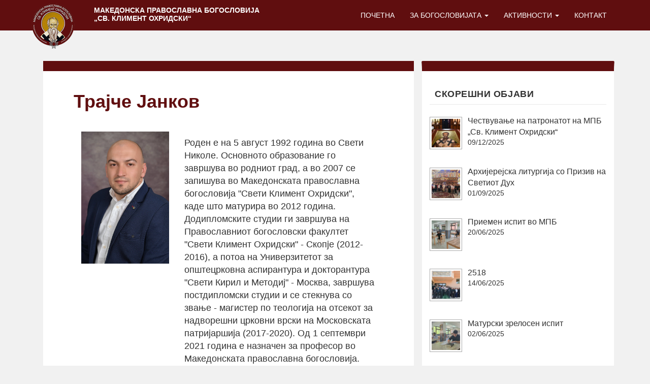

--- FILE ---
content_type: text/html; charset=UTF-8
request_url: https://mpb.mk/profesori/trajche-jankov/
body_size: 28640
content:
<!DOCTYPE html>
<html lang="mk-MK">
<head>
	<meta charset="UTF-8">
	<meta name="viewport" content="width=device-width, initial-scale=1.0">
	<meta http-equiv="X-UA-Compatible" content="IE=edge">

	<title>Трајче Јанков | Македонска православна богословија „Св. Климент Охридски“</title>

	<link rel="profile" href="http://gmpg.org/xfn/11">
	<link rel="pingback" href="https://mpb.mk/xmlrpc.php">
	<link rel="icon" href="/favicon.ico" type="image/x-icon" />

	<link rel='dns-prefetch' href='//s.w.org' />
<link rel="alternate" type="application/rss+xml" title="Македонска православна богословија „Св. Климент Охридски“ &raquo; Фид" href="https://mpb.mk/feed/" />
<link rel="alternate" type="application/rss+xml" title="Македонска православна богословија „Св. Климент Охридски“ &raquo; фидови за коментари" href="https://mpb.mk/comments/feed/" />
<!-- This site uses the Google Analytics by MonsterInsights plugin v7.0.3 - Using Analytics tracking - https://www.monsterinsights.com/ -->
<script type="text/javascript" data-cfasync="false">
	var mi_track_user = true;
	var disableStr = 'ga-disable-UA-385478-40';

	/* Function to detect opted out users */
	function __gaTrackerIsOptedOut() {
		return document.cookie.indexOf(disableStr + '=true') > -1;
	}

	/* Disable tracking if the opt-out cookie exists. */
	if ( __gaTrackerIsOptedOut() ) {
		window[disableStr] = true;
	}

	/* Opt-out function */
	function __gaTrackerOptout() {
	  document.cookie = disableStr + '=true; expires=Thu, 31 Dec 2099 23:59:59 UTC; path=/';
	  window[disableStr] = true;
	}
	
	if ( mi_track_user ) {
		(function(i,s,o,g,r,a,m){i['GoogleAnalyticsObject']=r;i[r]=i[r]||function(){
			(i[r].q=i[r].q||[]).push(arguments)},i[r].l=1*new Date();a=s.createElement(o),
			m=s.getElementsByTagName(o)[0];a.async=1;a.src=g;m.parentNode.insertBefore(a,m)
		})(window,document,'script','//www.google-analytics.com/analytics.js','__gaTracker');

		__gaTracker('create', 'UA-385478-40', 'auto');
		__gaTracker('set', 'forceSSL', true);
		__gaTracker('require', 'displayfeatures');
		__gaTracker('require', 'linkid', 'linkid.js');
		__gaTracker('send','pageview');
	} else {
		console.log( "" );
		(function() {
			/* https://developers.google.com/analytics/devguides/collection/analyticsjs/ */
			var noopfn = function() {
				return null;
			};
			var noopnullfn = function() {
				return null;
			};
			var Tracker = function() {
				return null;
			};
			var p = Tracker.prototype;
			p.get = noopfn;
			p.set = noopfn;
			p.send = noopfn;
			var __gaTracker = function() {
				var len = arguments.length;
				if ( len === 0 ) {
					return;
				}
				var f = arguments[len-1];
				if ( typeof f !== 'object' || f === null || typeof f.hitCallback !== 'function' ) {
					console.log( 'Not running function __gaTracker(' + arguments[0] + " ....) because you\'re not being tracked. ");
					return;
				}
				try {
					f.hitCallback();
				} catch (ex) {

				}
			};
			__gaTracker.create = function() {
				return new Tracker();
			};
			__gaTracker.getByName = noopnullfn;
			__gaTracker.getAll = function() {
				return [];
			};
			__gaTracker.remove = noopfn;
			window['__gaTracker'] = __gaTracker;
		})();
		}
</script>
<!-- / Google Analytics by MonsterInsights -->
		<script type="text/javascript">
			window._wpemojiSettings = {"baseUrl":"https:\/\/s.w.org\/images\/core\/emoji\/2.3\/72x72\/","ext":".png","svgUrl":"https:\/\/s.w.org\/images\/core\/emoji\/2.3\/svg\/","svgExt":".svg","source":{"concatemoji":"https:\/\/mpb.mk\/wp-includes\/js\/wp-emoji-release.min.js?ver=4.8.25"}};
			!function(t,a,e){var r,i,n,o=a.createElement("canvas"),l=o.getContext&&o.getContext("2d");function c(t){var e=a.createElement("script");e.src=t,e.defer=e.type="text/javascript",a.getElementsByTagName("head")[0].appendChild(e)}for(n=Array("flag","emoji4"),e.supports={everything:!0,everythingExceptFlag:!0},i=0;i<n.length;i++)e.supports[n[i]]=function(t){var e,a=String.fromCharCode;if(!l||!l.fillText)return!1;switch(l.clearRect(0,0,o.width,o.height),l.textBaseline="top",l.font="600 32px Arial",t){case"flag":return(l.fillText(a(55356,56826,55356,56819),0,0),e=o.toDataURL(),l.clearRect(0,0,o.width,o.height),l.fillText(a(55356,56826,8203,55356,56819),0,0),e===o.toDataURL())?!1:(l.clearRect(0,0,o.width,o.height),l.fillText(a(55356,57332,56128,56423,56128,56418,56128,56421,56128,56430,56128,56423,56128,56447),0,0),e=o.toDataURL(),l.clearRect(0,0,o.width,o.height),l.fillText(a(55356,57332,8203,56128,56423,8203,56128,56418,8203,56128,56421,8203,56128,56430,8203,56128,56423,8203,56128,56447),0,0),e!==o.toDataURL());case"emoji4":return l.fillText(a(55358,56794,8205,9794,65039),0,0),e=o.toDataURL(),l.clearRect(0,0,o.width,o.height),l.fillText(a(55358,56794,8203,9794,65039),0,0),e!==o.toDataURL()}return!1}(n[i]),e.supports.everything=e.supports.everything&&e.supports[n[i]],"flag"!==n[i]&&(e.supports.everythingExceptFlag=e.supports.everythingExceptFlag&&e.supports[n[i]]);e.supports.everythingExceptFlag=e.supports.everythingExceptFlag&&!e.supports.flag,e.DOMReady=!1,e.readyCallback=function(){e.DOMReady=!0},e.supports.everything||(r=function(){e.readyCallback()},a.addEventListener?(a.addEventListener("DOMContentLoaded",r,!1),t.addEventListener("load",r,!1)):(t.attachEvent("onload",r),a.attachEvent("onreadystatechange",function(){"complete"===a.readyState&&e.readyCallback()})),(r=e.source||{}).concatemoji?c(r.concatemoji):r.wpemoji&&r.twemoji&&(c(r.twemoji),c(r.wpemoji)))}(window,document,window._wpemojiSettings);
		</script>
		<style type="text/css">
img.wp-smiley,
img.emoji {
	display: inline !important;
	border: none !important;
	box-shadow: none !important;
	height: 1em !important;
	width: 1em !important;
	margin: 0 .07em !important;
	vertical-align: -0.1em !important;
	background: none !important;
	padding: 0 !important;
}
</style>
<link rel='stylesheet' id='contact-form-7-css'  href='https://mpb.mk/wp-content/plugins/contact-form-7/includes/css/styles.css?ver=4.9.2' type='text/css' media='all' />
<link rel='stylesheet' id='es-widget-css-css'  href='https://mpb.mk/wp-content/plugins/email-subscribers/widget/es-widget.css?ver=4.8.25' type='text/css' media='all' />
<link rel='stylesheet' id='wpusb-style-css'  href='https://mpb.mk/wp-content/plugins/wpupper-share-buttons/assets/stylesheets/style.css?ver=1517951141' type='text/css' media='all' />
<link rel='stylesheet' id='_tk-bootstrap-wp-css'  href='https://mpb.mk/wp-content/themes/bogoslovija/includes/css/bootstrap-wp.css?ver=4.8.25' type='text/css' media='all' />
<link rel='stylesheet' id='_tk-bootstrap-css'  href='https://mpb.mk/wp-content/themes/bogoslovija/includes/resources/bootstrap/css/bootstrap.min.css?ver=4.8.25' type='text/css' media='all' />
<link rel='stylesheet' id='_tk-font-awesome-css'  href='https://mpb.mk/wp-content/themes/bogoslovija/includes/css/font-awesome.min.css?ver=4.1.0' type='text/css' media='all' />
<link rel='stylesheet' id='_tk-owl-css'  href='https://mpb.mk/wp-content/themes/bogoslovija/includes/css/owl.carousel.min.css?ver=4.1.0' type='text/css' media='all' />
<link rel='stylesheet' id='_tk-style-css'  href='https://mpb.mk/wp-content/themes/bogoslovija/style.css?ver=4.8.25' type='text/css' media='all' />
<link rel='stylesheet' id='recent-posts-widget-with-thumbnails-public-style-css'  href='https://mpb.mk/wp-content/plugins/recent-posts-widget-with-thumbnails/public.css?ver=5.2.2' type='text/css' media='all' />
<script type='text/javascript'>
/* <![CDATA[ */
var monsterinsights_frontend = {"js_events_tracking":"true","is_debug_mode":"false","download_extensions":"doc,exe,js,pdf,ppt,tgz,zip,xls","inbound_paths":"","home_url":"https:\/\/mpb.mk","track_download_as":"event","internal_label":"int","hash_tracking":"false"};
/* ]]> */
</script>
<script type='text/javascript' src='https://mpb.mk/wp-content/plugins/google-analytics-for-wordpress/assets/js/frontend.min.js?ver=7.0.3'></script>
<script type='text/javascript' src='https://mpb.mk/wp-includes/js/jquery/jquery.js?ver=1.12.4'></script>
<script type='text/javascript' src='https://mpb.mk/wp-includes/js/jquery/jquery-migrate.min.js?ver=1.4.1'></script>
<script type='text/javascript' src='https://mpb.mk/wp-content/themes/bogoslovija/includes/resources/bootstrap/js/bootstrap.min.js?ver=4.8.25'></script>
<script type='text/javascript' src='https://mpb.mk/wp-content/themes/bogoslovija/includes/js/bootstrap-wp.js?ver=4.8.25'></script>
<link rel='https://api.w.org/' href='https://mpb.mk/wp-json/' />
<link rel="EditURI" type="application/rsd+xml" title="RSD" href="https://mpb.mk/xmlrpc.php?rsd" />
<link rel="wlwmanifest" type="application/wlwmanifest+xml" href="https://mpb.mk/wp-includes/wlwmanifest.xml" /> 
<link rel='prev' title='Протојереј-ставрофор Јован Кумевски' href='https://mpb.mk/profesori/protojerej-stavrofor-jovan-kumevski/' />
<link rel='next' title='Стефан Цветановски' href='https://mpb.mk/profesori/stefan-tsvetanovski/' />
<meta name="generator" content="WordPress 4.8.25" />
<link rel="canonical" href="https://mpb.mk/profesori/trajche-jankov/" />
<link rel='shortlink' href='https://mpb.mk/?p=1868' />
<link rel="alternate" type="application/json+oembed" href="https://mpb.mk/wp-json/oembed/1.0/embed?url=https%3A%2F%2Fmpb.mk%2Fprofesori%2Ftrajche-jankov%2F" />
<link rel="alternate" type="text/xml+oembed" href="https://mpb.mk/wp-json/oembed/1.0/embed?url=https%3A%2F%2Fmpb.mk%2Fprofesori%2Ftrajche-jankov%2F&#038;format=xml" />
	<style type="text/css">
			.site-title,
		.site-description {
			position: absolute;
			clip: rect(1px, 1px, 1px, 1px);
		}
		</style>
	</head>

<body class="profesori-template-default single single-profesori postid-1868 group-blog">
	
<nav class="site-navigation">
	<div class="container-wide">
		<div class="row">
			<div class="site-navigation-inner col-sm-12">
				<div class="navbar navbar-default">
					<div class="navbar-header">
						<!-- .navbar-toggle is used as the toggle for collapsed navbar content -->
						<button type="button" class="navbar-toggle" data-toggle="collapse" data-target="#navbar-collapse">
							<span class="sr-only">Toggle navigation </span>
							<span class="icon-bar"></span>
							<span class="icon-bar"></span>
							<span class="icon-bar"></span>
						</button>
					</div>

					<div class="container" style="padding: 0;">

						<!-- Logo -->
						<a class="navbar-brand" href="https://mpb.mk/" title="Македонска православна богословија „Св. Климент Охридски“" rel="home">
							
															<img src="/wp-content/themes/bogoslovija/includes/img/logo.png" class="logo-vnatresna">
														
						</a>
						<span id="title-words">
							<a href="/">Македонска православна богословија<br />
							„Св. Климент Охридски“</a>
						</span>

						<!-- The WordPress Menu goes here -->
						<nav id="navbar-collapse" class="collapse navbar-collapse"><ul id="main-menu" class="nav navbar-nav"><li id="menu-item-66" class="menu-item menu-item-type-custom menu-item-object-custom menu-item-66"><a title="Почетна" href="/">Почетна</a></li>
<li id="menu-item-69" class="menu-item menu-item-type-custom menu-item-object-custom menu-item-has-children menu-item-69 dropdown"><a title="За богословијата" href="#" data-toggle="dropdown" class="dropdown-toggle" aria-haspopup="true">За богословијата <span class="caret"></span></a>
<ul role="menu" class=" dropdown-menu">
	<li id="menu-item-137" class="menu-item menu-item-type-post_type menu-item-object-page menu-item-137"><a title="Историјат" href="https://mpb.mk/za-bogoslovijata/">Историјат</a></li>
	<li id="menu-item-164" class="menu-item menu-item-type-post_type menu-item-object-page menu-item-164"><a title="Ректор" href="https://mpb.mk/rektor/">Ректор</a></li>
	<li id="menu-item-184" class="menu-item menu-item-type-custom menu-item-object-custom menu-item-184"><a title="Наставен кадар" href="/profesori">Наставен кадар</a></li>
	<li id="menu-item-193" class="menu-item menu-item-type-post_type menu-item-object-page menu-item-193"><a title="Училишна програма" href="https://mpb.mk/ucilisna-programa/">Училишна програма</a></li>
	<li id="menu-item-197" class="menu-item menu-item-type-taxonomy menu-item-object-category menu-item-197"><a title="Соопштенија" href="https://mpb.mk/kategorija/soopshtenija/">Соопштенија</a></li>
	<li id="menu-item-67" class="menu-item menu-item-type-post_type menu-item-object-page menu-item-67"><a title="Библиотеката при МПБ" href="https://mpb.mk/biblioteka/">Библиотеката при МПБ</a></li>
	<li id="menu-item-131" class="menu-item menu-item-type-post_type menu-item-object-page menu-item-131"><a title="Интернат" href="https://mpb.mk/internat/">Интернат</a></li>
	<li id="menu-item-312" class="menu-item menu-item-type-custom menu-item-object-custom menu-item-312"><a title="Музеј" href="#">Музеј</a></li>
</ul>
</li>
<li id="menu-item-194" class="menu-item menu-item-type-taxonomy menu-item-object-category menu-item-has-children menu-item-194 dropdown"><a title="Активности" href="#" data-toggle="dropdown" class="dropdown-toggle" aria-haspopup="true">Активности <span class="caret"></span></a>
<ul role="menu" class=" dropdown-menu">
	<li id="menu-item-195" class="menu-item menu-item-type-taxonomy menu-item-object-category menu-item-195"><a title="Богослужби" href="https://mpb.mk/kategorija/bogosluzbi/">Богослужби</a></li>
	<li id="menu-item-198" class="menu-item menu-item-type-taxonomy menu-item-object-category menu-item-198"><a title="Трибини" href="https://mpb.mk/kategorija/tribini/">Трибини</a></li>
	<li id="menu-item-334" class="menu-item menu-item-type-post_type menu-item-object-page menu-item-334"><a title="Литературна секција" href="https://mpb.mk/literaturna-sektsija/">Литературна секција</a></li>
	<li id="menu-item-315" class="menu-item menu-item-type-post_type menu-item-object-page menu-item-315"><a title="Списание „Млад богослов“" href="https://mpb.mk/spisanie/">Списание „Млад богослов“</a></li>
	<li id="menu-item-317" class="menu-item menu-item-type-taxonomy menu-item-object-category menu-item-317"><a title="Ученички творби" href="https://mpb.mk/kategorija/ucenicki-tvorbi/">Ученички творби</a></li>
	<li id="menu-item-185" class="menu-item menu-item-type-post_type menu-item-object-page menu-item-185"><a title="Хор" href="https://mpb.mk/hor/">Хор</a></li>
	<li id="menu-item-136" class="menu-item menu-item-type-post_type menu-item-object-page menu-item-136"><a title="Поклонички патувања" href="https://mpb.mk/ekskurzii/">Поклонички патувања</a></li>
	<li id="menu-item-163" class="menu-item menu-item-type-post_type menu-item-object-page menu-item-163"><a title="Спортски активности во МПБ" href="https://mpb.mk/sport/">Спортски активности во МПБ</a></li>
</ul>
</li>
<li id="menu-item-68" class="menu-item menu-item-type-post_type menu-item-object-page menu-item-68"><a title="Контакт" href="https://mpb.mk/kontakt/">Контакт</a></li>
</ul></nav>						
        
					</div><!-- .centrirano -->

				</div><!-- .navbar -->
			</div>
		</div>
	</div><!-- .container -->
</nav><!-- .site-navigation -->

<header id="masthead" class="site-header" role="banner">

</header><!-- #masthead -->


<div class="main-content with-bg">
		<div class="container">
		<div class="row internal-page">
						<div id="content" class="main-content-inner col-sm-12 col-md-8">
	
			<div class="standalone">
			<article id="post-1868" class="type-post post-1868 profesori type-profesori status-publish hentry">
				<header>
					<h1 class="page-title">Трајче Јанков</h1>
				</header>

				<div class="row profesor-single entry-content">
					<div class="col-md-4 col-sm-4 col-xs-12">
						<img src="http://mpb.mk/wp-content/uploads/2022/05/280137103_336880631900720_2163700890577777863_n.jpg">
					</div>
					<div class="col-md-8 col-sm-8 col-xs-12">
						<p><p>Роден е на 5 август 1992 година во Свети Николе. Основното образование го завршува во родниот град, а во 2007 се запишува во Македонската православна богословија "Свети Климент Охридски", каде што матурира во 2012 година. Додипломските студии ги завршува на Православниот богословски факултет "Свети Климент Охридски" - Скопје (2012-2016), а потоа на Универзитетот за општецрковна аспирантура и докторантура "Свети Кирил и Методиј" - Москва, завршува постдипломски студии и се стекнува со звање - магистер по теологија на  отсекот за надворешни црковни врски на Московската патријаршија (2017-2020). Од 1 септември 2021 година е назначен за професор во Македонската православна богословија.</p>
</p>
					</div>
				</div>
			
			
		<div class="kadar-others">
			<div class="row">
				<div class="col-md-4 col-sm-4 col-xs-12">
					Други професори
				</div>
				<div class="col-md-8 col-sm-8 col-xs-12">

								    
				    	<a href="https://mpb.mk/profesori/zivomir-josifovski/" rel="bookmark">
							Ѓакон Живомир Јосифоски						</a>
						<br />
					
									    
				    	<a href="https://mpb.mk/profesori/protojerej-stavrofor-jovan-kumevski/" rel="bookmark">
							Протојереј-ставрофор Јован Кумевски						</a>
						<br />
					
									    
				    	<a href="https://mpb.mk/profesori/igor-velichkovski/" rel="bookmark">
							Игор Величковски						</a>
						<br />
					
									</div>
			</div>
		</div>
	</article>
</div>



	</div><!-- close .main-content-inner -->

	<div class="sidebar col-sm-12 col-md-4">

				<div class="sidebar-padder">

						<aside id="recent-posts-widget-with-thumbnails-2" class="widget recent-posts-widget-with-thumbnails"><div id="rpwwt-recent-posts-widget-with-thumbnails-2" class="rpwwt-widget">
	<h3 class="widget-title">Скорешни објави</h3>	<ul>
			<li><a href="https://mpb.mk/2025/12/chestvuvane-na-patronatot-na-mpb-sv-kliment-ohridski-3/"><img width="64" height="64" src="https://mpb.mk/wp-content/uploads/2025/12/1-150x150.jpg" class="attachment-64x64 size-64x64 wp-post-image" alt="" /><span class="rpwwt-post-title">Чествување на патронатот на МПБ „Св. Климент Охридски“</span></a><div class="rpwwt-post-date">09/12/2025</div></li>
			<li><a href="https://mpb.mk/2025/09/arhijerejska-liturgija-so-priziv-na-svetiot-duh/"><img width="64" height="64" src="https://mpb.mk/wp-content/uploads/2025/09/viber_image_2025-08-31_11-06-06-982-150x150.jpg" class="attachment-64x64 size-64x64 wp-post-image" alt="" srcset="https://mpb.mk/wp-content/uploads/2025/09/viber_image_2025-08-31_11-06-06-982-150x150.jpg 150w, https://mpb.mk/wp-content/uploads/2025/09/viber_image_2025-08-31_11-06-06-982-300x298.jpg 300w, https://mpb.mk/wp-content/uploads/2025/09/viber_image_2025-08-31_11-06-06-982-768x763.jpg 768w, https://mpb.mk/wp-content/uploads/2025/09/viber_image_2025-08-31_11-06-06-982-1024x1018.jpg 1024w, https://mpb.mk/wp-content/uploads/2025/09/viber_image_2025-08-31_11-06-06-982.jpg 1600w" sizes="(max-width: 64px) 100vw, 64px" /><span class="rpwwt-post-title">Архијерејска литургија со Призив на Светиот Дух</span></a><div class="rpwwt-post-date">01/09/2025</div></li>
			<li><a href="https://mpb.mk/2025/06/priemen-ispit-vo-mpb-8/"><img width="64" height="64" src="https://mpb.mk/wp-content/uploads/2025/06/1-1-150x150.jpg" class="attachment-64x64 size-64x64 wp-post-image" alt="" /><span class="rpwwt-post-title">Приемен испит во МПБ</span></a><div class="rpwwt-post-date">20/06/2025</div></li>
			<li><a href="https://mpb.mk/2025/06/2518/"><img width="64" height="64" src="https://mpb.mk/wp-content/uploads/2025/06/SPE_3995-150x150.jpg" class="attachment-64x64 size-64x64 wp-post-image" alt="" /><span class="rpwwt-post-title">2518</span></a><div class="rpwwt-post-date">14/06/2025</div></li>
			<li><a href="https://mpb.mk/2025/06/maturski-zrelosen-ispit-4/"><img width="64" height="64" src="https://mpb.mk/wp-content/uploads/2025/06/4-150x150.jpg" class="attachment-64x64 size-64x64 wp-post-image" alt="" /><span class="rpwwt-post-title">Матурски зрелосен испит</span></a><div class="rpwwt-post-date">02/06/2025</div></li>
		</ul>
</div><!-- .rpwwt-widget -->
</aside><aside id="search-2" class="widget widget_search"><form role="search" method="get" class="search-form" action="https://mpb.mk/">
	<label>
		<input type="search" class="search-field" placeholder="Внесете збор за пребарување &hellip;" value="" name="s" title="Пребарување за:">
	</label>
	<input type="submit" class="search-submit" value="Најди">
</form>
</aside><aside id="custom_html-2" class="widget_text widget widget_custom_html"><div class="textwidget custom-html-widget"><a href="http://mpb.mk/files/bogoslov-2.pdf"><img src="http://mpb.mk/wp-content/uploads/2018/05/mb2-thumb.jpg"></a></div></aside>
		</div><!-- close .sidebar-padder -->
			</div><!-- close .*-inner (main-content or sidebar, depending if sidebar is used) -->
		</div><!-- close .row -->
	</div><!-- close .container -->
</div><!-- close .main-content -->

<footer id="colophon" class="site-footer" role="contentinfo">
	<div class="container">
		<div class="row">
			<div class="site-footer-inner col-sm-3">
				<h1>Македонска православна богословија</h1>
			</div>

			<div class="site-footer-inner col-sm-3 sitemap contact-info">

				<i class="fa fa-phone" aria-hidden="true"></i> +389 2 279 1086<br />
				<i class="fa fa-envelope-o" aria-hidden="true"></i> bogoslovijampb@gmail.com<br />
				<i class="fa fa-globe" aria-hidden="true"></i> www.mpb.mk<br />
				<i class="fa fa-map-marker" aria-hidden="true"></i> ул: „Јустинијан Први“ бб <br />Драчево, Скопје				

			</div>

			<div class="site-footer-inner col-sm-2 sitemap">

				<a href="/">ПОЧЕТНА</a><br />
				<a href="/za-bogoslovijata/">БОГОСЛОВИЈА</a><br />
				<a href="/rektor/">РЕКТОР</a><br />
				<a href="/profesori/">НАСТАВЕН КАДАР</a><br />
				<a href="/ucilisna-programa/">ПРОГРАМА</a>

			</div>
			<div class="site-footer-inner col-sm-2 sitemap">

				<a href="/kategorija/nastani/">НАСТАНИ</a><br />
				<a href="/kategorija/bogosluzbi/">БОГОСЛУЖБИ</a><br />
				<a href="/kategorija/tribini/">ТРИБИНИ</a><br />
				<a href="/sport/">СПОРТ</a><br />
				<a href="/kategorija/ucenicki-tvorbi/">УЧЕНИЦИ</a>

			</div>
			<div class="site-footer-inner col-sm-2 contact-info">

				<a href="https://www.facebook.com/bogoslovija"><i class="fa fa-facebook" aria-hidden="true"></i></a>		

			</div>
		</div>
	</div><!-- close .container -->
</footer><!-- close #colophon -->

<script type='text/javascript'>
/* <![CDATA[ */
var wpcf7 = {"apiSettings":{"root":"https:\/\/mpb.mk\/wp-json\/contact-form-7\/v1","namespace":"contact-form-7\/v1"},"recaptcha":{"messages":{"empty":"Please verify that you are not a robot."}}};
/* ]]> */
</script>
<script type='text/javascript' src='https://mpb.mk/wp-content/plugins/contact-form-7/includes/js/scripts.js?ver=4.9.2'></script>
<script type='text/javascript'>
/* <![CDATA[ */
var es_widget_notices = {"es_email_notice":"\u0412\u0435 \u043c\u043e\u043b\u0438\u043c\u0435 \u0432\u043d\u0435\u0441\u0435\u0442\u0435 e-mail \u0430\u0434\u0440\u0435\u0441\u0430.","es_incorrect_email":"\u0412\u0435 \u043c\u043e\u043b\u0438\u043c\u0435 \u0432\u043d\u0435\u0441\u0435\u0442\u0435 \u0442\u043e\u0447\u043d\u0430 e-mail \u0430\u0434\u0440\u0435\u0441\u0430.","es_load_more":"\u0441\u0435 \u0432\u0447\u0438\u0442\u0443\u0432\u0430...","es_ajax_error":"Cannot create XMLHTTP instance","es_success_message":"Successfully Subscribed.","es_success_notice":"Your subscription was successful! Within a few minutes, kindly check the mail in your mailbox and confirm your subscription. If you can't see the mail in your mailbox, please check your spam folder.","es_email_exists":"Email Address already exists!","es_error":"Oops.. Unexpected error occurred.","es_invalid_email":"Invalid email address","es_try_later":"Please try after some time","es_problem_request":"There was a problem with the request"};
/* ]]> */
</script>
<script type='text/javascript' src='https://mpb.mk/wp-content/plugins/email-subscribers/widget/es-widget.js?ver=4.8.25'></script>
<script type='text/javascript'>
/* <![CDATA[ */
var es_widget_page_notices = {"es_email_notice":"\u0412\u0435 \u043c\u043e\u043b\u0438\u043c\u0435 \u0432\u043d\u0435\u0441\u0435\u0442\u0435 e-mail \u0430\u0434\u0440\u0435\u0441\u0430.","es_incorrect_email":"\u0412\u0435 \u043c\u043e\u043b\u0438\u043c\u0435 \u0432\u043d\u0435\u0441\u0435\u0442\u0435 \u0442\u043e\u0447\u043d\u0430 e-mail \u0430\u0434\u0440\u0435\u0441\u0430.","es_load_more":"\u0441\u0435 \u0432\u0447\u0438\u0442\u0443\u0432\u0430...","es_ajax_error":"Cannot create XMLHTTP instance","es_success_message":"\u0423\u0441\u043f\u0435\u0448\u043d\u0430 \u0440\u0435\u0433\u0438\u0441\u0442\u0440\u0430\u0446\u0438\u0458\u0430!","es_success_notice":"\u0423\u0441\u043f\u0435\u0448\u043d\u043e \u0441\u0435 \u0440\u0435\u0433\u0438\u0441\u0442\u0440\u0438\u0440\u0430\u0432\u0442\u0435 \u0437\u0430 \u0434\u043e\u0431\u0438\u0432\u0430\u045a\u0435 \u0438\u0437\u0432\u0435\u0441\u0442\u0443\u0432\u0430\u045a\u0430. \u0417\u0430 \u043d\u0435\u043a\u043e\u043b\u043a\u0443 \u043c\u0438\u043d\u0443\u0442\u0438 \u043f\u0440\u043e\u0432\u0435\u0440\u0435\u0442\u0435 \u0433\u043e \u0412\u0430\u0448\u0435\u0442\u043e \u043f\u043e\u0448\u0442\u0435\u043d\u0441\u043a\u043e \u0441\u0430\u043d\u0434\u0430\u0447\u0435 \u0438 \u043f\u043e\u0442\u0432\u0440\u0434\u0435\u0442\u0435 \u0458\u0430 \u0412\u0430\u0448\u0430\u0442\u0430 \u0440\u0435\u0433\u0438\u0441\u0442\u0440\u0430\u0446\u0438\u0458\u0430. \u0414\u043e\u043a\u043e\u043b\u043a\u0443 \u043d\u0435 \u043c\u043e\u0436\u0435 \u0434\u0430 \u0433\u043e \u043b\u043e\u0446\u0438\u0440\u0430\u0442\u0435 \u043c\u0435\u0458\u043b\u043e\u0442, \u043f\u0440\u043e\u0432\u0435\u0440\u0435\u0442\u0435 \u0433\u043e spam \u0444\u043e\u043b\u0434\u0435\u0440\u043e\u0442. ","es_email_exists":"Email Address already exists!","es_error":"Oops.. Unexpected error occurred.","es_invalid_email":"Invalid email address","es_try_later":"Please try after some time","es_problem_request":"There was a problem with the request"};
/* ]]> */
</script>
<script type='text/javascript' src='https://mpb.mk/wp-content/plugins/email-subscribers/widget/es-widget-page.js?ver=4.8.25'></script>
<script type='text/javascript'>
/* <![CDATA[ */
var WPUSBVars = {"ajaxUrl":"https:\/\/mpb.mk\/wp-admin\/admin-ajax.php","context":"","minCount":"0"};
/* ]]> */
</script>
<script type='text/javascript' src='https://mpb.mk/wp-content/plugins/wpupper-share-buttons/assets/javascripts/front/built.js?ver=3.36.3'></script>
<script type='text/javascript' src='https://mpb.mk/wp-content/themes/bogoslovija/includes/js/skip-link-focus-fix.js?ver=20130115'></script>
<script type='text/javascript' src='https://mpb.mk/wp-content/themes/bogoslovija/includes/js/owl.carousel.js?ver=20171218'></script>
<script type='text/javascript' src='https://mpb.mk/wp-content/themes/bogoslovija/includes/js/app.js?ver=20171218'></script>
<script type='text/javascript' src='https://mpb.mk/wp-includes/js/wp-embed.min.js?ver=4.8.25'></script>

</body>
</html>


--- FILE ---
content_type: text/css
request_url: https://mpb.mk/wp-content/themes/bogoslovija/style.css?ver=4.8.25
body_size: 19358
content:
/*
Theme Name: bogoslovij
Author: Milan Jakovcevski
Author URI: http://mj.mk
Description: Modern custom-made WP theme built with love for the Macedonian Orthodox Seminary. 
Version: 1.0.0
License: GNU General Public License v3.0 /
License URI: http://www.gnu.org/licenses/gpl-3.0.html
Tags: light, two-columns, right-sidebar, responsive-layout, custom-background, featured-images, flexible-header, translation-ready

This theme, like WordPress, is licensed under the GPL.
Use it to make something cool, have fun, and share what you've learned with others.

This theme is the most seamless and minimalistic integration of Twitter Bootstrap Framework into
the _s starter theme from Automattic, the guys behind WordPress.

_s (or Underscores) http://underscores.me/, (C) 2012-2013 Automattic, Inc. Twitter Bootstrap

Credits:

1. Bootstrap

 * Bootstrap v3.3.6 (http://getbootstrap.com)
 * Copyright 2011-2015 Twitter, Inc.
 * Licensed under MIT (https://github.com/twbs/bootstrap/blob/master/LICENSE)

 * Generated using the Bootstrap Customizer (http://getbootstrap.com/customize/?id=f58353a31151a8c05d7c)
 * Config saved to config.json and https://gist.github.com/f58353a31151a8c05d7c

2. wp_bootstrap_navwalker

* Class Name: wp_bootstrap_navwalker
* GitHub URI: https://github.com/twittem/wp-bootstrap-navwalker

3. Glyphicons

 * http://getbootstrap.com/components/

*/

html {
	margin-top: 0px!important;
}

/* This is a small security for too long strings titles */
body {
	font-family: 'Roboto', sans-serif;
	font-size: 14px;
	font-size: normal;
	word-wrap: break-word;
	text-overflow: ellipsis;
	font-smooth: always;
	-webkit-font-smoothing: antialiased;
	-moz-font-smoothing: antialiased;
	background-color: #f1f1f1;
}

/* Fix for horizontal scroll in Bootstrap 3 */

.row {
	margin-left: 0;
	margin-right: 0;
}

.centrirano {
	margin: 0 auto;
	width: 60%;
}

.container-fluid {
	padding-right: 0px;
    padding-left: 0px;
}

/* Alignment */
.alignleft {
	display: inline;
	float: left;
	margin-right: 1.5em;
}
.alignright {
	display: inline;
	float: right;
	margin-left: 1.5em;
}
.aligncenter {
	clear: both;
	display: block;
	margin: 0 auto;
}

::selection { background: rgba(190, 158, 33, 0.5); }
::-moz-selection { background: rgba(190, 158, 33, 0.5); }

::-webkit-input-placeholder { /* Chrome/Opera/Safari */
  font-weight: 400;
  font-size: 13px;
}
::-moz-placeholder { /* Firefox 19+ */
  font-weight: 400;
  font-size: 13px;
}
:-ms-input-placeholder { /* IE 10+ */
  font-weight: 400;
  font-size: 13px;
}
:-moz-placeholder { /* Firefox 18- */
  font-weight: 400;
  font-size: 13px;
}


a {
	text-decoration: none;
	-moz-transition: all linear .1s;
	-webkit-transition: all linear .1s;
	-o-transition: all linear .1s;
	transition: all linear .1s;
}

a:hover {
	text-decoration: none;
}


/* Images and wp-captions should always fit and be responsive */
img {
	display: inline-block;
	height: auto;
	max-width: 100%;
}
img[class*="wp-image-"] {
	margin-top: 10px;
	margin-bottom: 10px;
}
.wp-caption {
	border: 1px solid #ccc;
	margin-bottom: 10px;
	max-width: 100%;
	border-radius: 4px;
	padding: 0 10px;
}
.wp-caption.aligncenter {
	margin-bottom: 10px;
}
.wp-caption img[class*="wp-image-"] {
	display: block;
}
.wp-caption .wp-caption-text {
	text-align: center;
	margin-top: 10px;
}

/* WP Gallery */
.gallery {
	margin-bottom: 1.5em;
}
.gallery a img {
	border: none;
	height: auto;
	max-width: 90%;
}
.gallery dd {
	margin: 0;
}
.gallery-caption {
	display: block;
}

/* Make sure embeds and iframes fit their containers */
embed,
iframe,
object {
	max-width: 100%;
}


/* Text meant only for screen readers */
.screen-reader-text {
	clip: rect(1px, 1px, 1px, 1px);
	position: absolute !important;
}
.screen-reader-text:hover,
.screen-reader-text:active,
.screen-reader-text:focus {
	background-color: #f1f1f1;
	border-radius: 3px;
	box-shadow: 0 0 2px 2px rgba(0, 0, 0, 0.6);
	clip: auto !important;
	color: #21759b;
	display: block;
	font-size: 14px;
	font-weight: bold;
	height: auto;
	left: 5px;
	line-height: normal;
	padding: 15px 23px 14px;
	text-decoration: none;
	top: 5px;
	width: auto;
	z-index: 100000; /* Above WP toolbar */
}


/* Content */
.main-content-inner {
	padding-bottom: 1.5em;
}
.hentry {
	margin: 0 0 1.5em;
}
.sticky {
	display: block;
}
.bypostauthor {
	display: block;
}


/* Clearing */
.clear {
	clear: both;
}

/* Navigation */

.dropdown-submenu{position:relative;}
.dropdown-submenu>.dropdown-menu{top:0;left:100%;-webkit-border-radius:0 6px 6px 6px;-moz-border-radius:0 6px 6px 6px;border-radius:0 6px 6px 6px;}
.dropdown-submenu:active>.dropdown-menu, .dropdown-submenu:hover>.dropdown-menu {
display: block;
}
.dropdown-submenu>a:after{display:block;content:" ";float:right;width:0;height:0;border-color:transparent;border-style:solid;border-width:5px 0 5px 5px;border-left-color:#cccccc;margin-top:5px;margin-right:-10px;}
.dropdown-submenu:active>a:after{border-left-color:#ffffff;}
.dropdown-submenu.pull-left{float:none;}.dropdown-submenu.pull-left>.dropdown-menu{left:-100%;margin-left:10px;-webkit-border-radius:6px 0 6px 6px;-moz-border-radius:6px 0 6px 6px;border-radius:6px 0 6px 6px;}


/* Here some needed widget styles
 * Most widgets are adapted in the file bootstrap-wp.js - and REALLY easy to modify! ;) */
.widget { margin-bottom: 2em; }
.widget_nav_menu ul.sub-menu li, .widget_pages ul.children li { padding-left: 15px; }

/* Hiding the search widget's button in widgets. thats just too old-skool. :) but if you want it back, just delete the next line.
 * Note: you can change the whole appearance of the search_form() function in our searchform.php */
.widget_search .search-form input[type="submit"] { display: none; }

/* Make sure select elements fit in widgets */
.widget select {
	max-width: 100%;
}

/* Nested comments? They are threaded and nested already, you just need to add your own styling to finalize!
 * For example with some margin, like the line below ;) Delete, modify, change classes in HTML if you desire another style */
 .comment .children { margin-left: 1.5em; }

/**
* Some WP Theme Repository requirements
*/

.sticky {
}

.gallery-caption {

}

.bypostauthor {

}

.entry-meta {
	clear: both;
}

/*
 == Quick CSS styling tips ==

 You can start off in a rough direction with some minimal styles.
 See below for some tips. ;)


 == Want to have the whole site wrapped? ==

 Just fill the .container class with some background color to have a the whole site "wrapped".
 This works so easy because every main part is wrapped only once into a container class by bootstrap.
 Try out by decommenting the next line and go from there.

 .container { background: #f9f9f9; border-right: 1px solid #eee; border-left: 1px solid #eee; }


 == Want to wrap just the content and sidebar in Bootstrap style? ==

 That one is a great example to show that some things are much cleaner and easier to do via just adding some HTML classes.
 In this case, we will add just one CSS class "panel", look for example at the beginning in content.php!


 == Infinite Scrolling by Jetpack ==
 You can enable this cool feature by simply decommenting the lines below and make sure you use the same classes on the right place in your html..

/* Globally hidden elements when Infinite Scroll is supported and in use.
 * Older / Newer Posts Navigation (the pagination, must always be hidden), Theme Footer only when set to scrolling.. */

/*
.infinite-scroll .page-links,
.infinite-scroll.neverending .site-footer {
	display: none;
}
*/

/* When Infinite Scroll has reached its end we need to re-display elements that were hidden (via .neverending) before */

/*
.infinity-end.neverending .site-footer {
	display: block;
}
*/

/* Hey, if you don't need my comments anymore, just delete me! :)  */


/* styles for _tk_pagination und _tk_link_pages */
nav form.tk-page-nav,
nav .input-group,
nav .input-group-btn,
nav .form-control {
    display: inline;
}

/* Header */

header.homepage-header {
	background: #eee;
	background-image: url(../bogoslovija/includes/img/bg-bukvi.jpg);
	background-repeat: no-repeat;
	height: 820px;
	background-position: center top;
}

span#title-words {
	float: left;
    height: 50px;
    padding: 12px 15px;
    font-size: 18px;
    font-weight: 700;
    line-height: 14px;
}

span#title-words a {
	font-size: .75em;
	text-transform: uppercase;
	color: white;
}

.navbar {
	margin-bottom: 0;
    border: 0;
    border-radius: 0;
    min-height: 60px;
}

.navbar-brand {
	padding-top:0;
	margin-top:0;
}

nav.site-navigation {
    background-color: #600e0f!important;
}

.navbar-default {
	background-color: #600e0f!important;
}

.navbar-default .navbar-nav>li>a {
    color: #fff;
    text-transform: uppercase;
}

.navbar-default .navbar-nav>li>a:hover {
    color: #dfdfdf;
}

.navbar-default .navbar-nav>.active>a, .navbar-default .navbar-nav>.active>a:focus, .navbar-default .navbar-nav>.active>a:hover {
    color: #fff;
    background-color: #600e0f;
}

.navbar-default .navbar-nav>.open>a, .navbar-default .navbar-nav>.open>a:focus, .navbar-default .navbar-nav>.open>a:hover {
	background-color: #600e0f;
	color: white;
}

.navbar-nav>li>a {
	line-height: 30px;
}

ul#main-menu {
	float:right;
}

img.logo-vnatresna {
	max-height: 100px;
}

/* Section Infobox */

section#infobox {
    margin-top: -380px;
    background-color: rgba(0, 0, 0, 0.75);
    padding-top: 30px;
    padding-bottom: 30px;
}

#info-details {
	width: 60%;
	margin-left: auto;
	margin-right: auto;
}

#info-details h2 {
	font-size: 1.75em;
	color: white;
	text-transform: uppercase;
	letter-spacing: 0.06em;
}

#info-details ul {
	list-style-type: none;
	padding-left: 0;
}

#info-details ul li {
	font-size: 1.1em;
}

#info-details ul li a {
	color: white;
	line-height: 1.6;
}

#info-details ul li a:hover {
	color: #ddd;
	text-decoration: underline;
}

.infogram {
	margin-top: 15px;
}

/* Section Subscribe */

@media only screen and (min-device-width : 320px) and (max-device-width : 480px) {
	section#subscribe {
		display: none;
	}
}

@media(max-width:1400px){
	.info-details {
		width: 85%;
	}
}

@media(max-width:640px){
	.centrirano {
		width: 85%;
	}

	.info-details {
		width: 85%;
	}
}

@media(max-width:480px){ 
	.navbar-brand>img {
		display: none;
	}
	.navbar-brand {
		height: 0;
		padding: 0;
		font-size: 14px;
	}

	ul#main-menu {
		float:left;
	}

	.navbar-default .navbar-nav .open .dropdown-menu>li>a {
    	color: #fff;
    	border-bottom: 1px solid #aa7777;
	}

	span#title-words {
		height: 80px;
	}

	.centrirano {
		width: 100%;
	}

	#info-details {
		width: 100%;
	}

	#info-details h2 {
    	font-size: 1.25em;
	}

	section h2 {
		margin-bottom: 20px!important;
	}

	section#infobox {
		margin-top: -700px;
	}

	a.site-vesti {
		margin-bottom: 20px;
	}


}


section#subscribe {
	background-color: rgba(255, 255, 255, 0.55);
	padding-top: 30px;
	padding-bottom: 30px;
}

section#subscribe h4 {
	font-size: 1.3em;
	color: #242424;
}

div#wpcf7-f74-o1 {
    padding-top: 15px;
}

/* Section News */

section#news {
	padding-top: 40px;
	padding-bottom: 40px;
	background-color: #fff;
}

section#news h2 {
	font-size: 2.25em;
	font-weight: 700;
	color: #600e0f;
	margin-bottom: 30px;
}

.single-item {
    background: #f1f1f1 none repeat scroll 0 0;
    border-bottom: 5px solid #600e0f;
    border-top: 1px solid #dcdcdc;
    border-radius: 2px;
    padding: 35px;
    -webkit-transition: all 0.3s ease 0s;
    transition: all 0.3s ease 0s;
    margin-bottom: 20px;
}

.single-item:hover {
    background: #ffffff none repeat scroll 0 0;
    box-shadow: 0 2px 20px rgba(34, 30, 31, 0.4);
}

section#news h3.entry-title {
	margin-bottom: 0px;
}

section#news h3.entry-title a{
	color: #181818;
	overflow: hidden;
	-moz-overflow: hidden;
	display: -webkit-box;
	-webkit-line-clamp: 3;
	-webkit-box-orient: vertical;
}

section#news h3.entry-title a:hover {
	color: #600e0f;
}

section#news p {
	font-size: 1.1em;
	color: #181818;
}

.homepage-thumbnail {
	width: 300px;
	max-height: 200px;
	overflow-y: hidden;
	border-radius: 2px;
	position: relative;
}

a.site-vesti {
	font-style: italic;
	margin-top: 21px;
}

/* Section Activities */

@media only screen and (min-device-width : 320px) and (max-device-width : 480px) {
	section#activities {
		background-color: #ccc!important;
		background-image: none;
	}

	article.type-post, article.type-page {
		padding: 20px 10px 10px!important;

	}
}

section#activities {
	background: #ccc;
	background-image: url(../bogoslovija/includes/img/aktivnosti-bg.jpg);
	background-size: cover;
	min-height: 800px;
	background-position: right top;
	border-bottom: 10px solid #600e0f;
}

section#activities h2 {
    font-size: 2.25em;
    font-weight: 700;
    color: #fff;
    text-shadow: 2px 2px 1px rgba(33, 33, 33, 1);
    margin-bottom: 30px;
    padding-top: 80px;
}

img.paraklis {
	max-height: 300px;
	padding-bottom: 30px;
}

section#activities img {
	display: block;
	box-shadow: 0px 1px 1px 0px rgba(228, 228, 228, 0.3);
}

section#activities h3 {
	margin-top: 0px!important;
}

section#activities h3 a {
	color: #600e0f;
}

/* Section Materials */

section#materials {
	background-color: #fff;
	padding-top: 40px;
	padding-bottom: 50px;
}

section#materials h2 {
	font-size: 2.25em;
	font-weight: 700;
	color: #600e0f;
	margin-bottom: 40px;
	text-transform: uppercase;
}

section#materials p {
	font-size: 1.4em;
}

/* Section Schedule */

@media only screen and (min-device-width : 320px) and (max-device-width : 480px) {
	section#schedule {
		background-color: #ccc!important;
		background-image: none;
	}
}

section#schedule {
	background: #ccc;
	background-image: url(../bogoslovija/includes/img/schedule-bg.jpg);
	background-size: cover;
	background-attachment: fixed;
	min-height: 600px;
	padding-top: 150px;
	padding-bottom: 40px;
}

.tab-content>.active {
    background-color: rgba(255, 255, 255, 0.45);
    padding: 50px;
    font-size: 1.25em;
}

.nav-tabs>li>a, .nav-tabs>li.active>a, .nav-tabs>li.active>a:focus, .nav-tabs>li.active>a:hover {
	color: #fff;
	font-size: 1.45em;
}

.raspored p {
	line-height: 1.4;
}

/* Footer */

footer h1 {
	font-size: 2em;
}

.site-footer {
	background-color: #242024;
	padding-top: 30px;
	padding-bottom: 20px;
	border-top: 1px solid #444;
}

.site-footer-inner h1 {
	color: #fff;
}

.site-footer-inner a {
	color: white;
	font-size: 1.15em;
	padding-bottom: 2px;
}

.site-footer-inner a:hover {
	color: #ddd;
}

.site-footer-inner.col-sm-3.sitemap {
    padding-top: 20px;
}

.site-footer img {
    padding-top: 20px;
}

.site-footer .fa {
	color: #fff;
}

.contact-info {
	color: #fff;
}

.sitemap {
	padding-top:25px;
}

i.fa.fa-facebook {
    font-size: 60px;
    padding-top: 30px;
}

/* Page 404 */

h2.page-error {
	text-align: center;
	padding-top: 40px;
}

h3.error {
	font-size: 280px;
	text-align: center;
	color: #600e0f;
}

div.page-error {
	text-align: center;
	font-size: 1.25em;
	padding-bottom: 40px;
}

/* Internal Pages */

.internal-page {
	padding-top: 60px;
}

/* Single post */

.single-blogpost, .entry-content {
	font-size: 1.25em;
	padding-top: 30px;
	padding-bottom: 15px;
}

.entry-content h2 {
	font-style: italic;
	margin-top: 0;
	font-size: 1.45em;
}

.single-blogpost p, .type-page p {
	padding-bottom: 10px;
	line-height: 1.55;
	text-align: justify;
}

.standalone {
	border-top: 20px solid #600e0f;
}

article.type-post, article.type-page {
	background-color: #fff;
	padding: 20px 60px 10px;
}

.entry-summary {
	padding: 20px 0 5px;
}

h1.page-title {
	color: #600e0f;
	font-weight: 700
}

.img-in-post {
	padding: 15px;
	border: solid #aaa 1px;
}

footer.entry-meta {
    padding-bottom: 20px;
}

/* Archive */

h1.archive-title {
	position: relative;
	font-weight: 700;
	text-transform: uppercase;
	margin-bottom: 60px;
	text-align: center;
}

h1.archive-title:after {
    position: absolute;
    content: "";
    height: 20px;
    height: .45rem;
    width: 60px;
    left: 50%;
    -webkit-transform: translateX(-50%);
    transform: translateX(-50%);
    bottom: -20px;
    bottom: -1.25rem;
    background-color: #600e0f;
}

article.archive-post {
	padding: 20px 30px 20px;
	border-bottom: 1px solid #ccc;
}

h2.page-title {
	margin-top:5px;
	font-size: 18px;
}

h2.page-title a {
	color: #313131;
}

img.archive-thumb {
	padding-top: 10px;
}

/* Sidebar */

.sidebar {
	background: #fff;
    border: 1px solid #f1f1f1;
    border-radius: .25rem;
    padding: 1.5rem;
    border-top: 20px solid #600e0f;
}

h3.widget-title {
    font-size: 1.3em;
    text-transform: uppercase;
    color: #333;
    padding-left: 10px;
    padding-bottom: 10px;
    letter-spacing: 0.03em;
    font-weight: 700;
   	border-bottom: #e9e9e9 1px solid!important;
}

.rpwwt-widget ul {
	padding-top: 10px;
}

span.rpwwt-post-title {
    font-size: 1.15em;
    color: #333;
    transition:all 0.3s ease;
}

span.rpwwt-post-title:hover {
    color: #600e0f;
}

#rpwwt-recent-posts-widget-with-thumbnails-2 img {
    padding: 3px;
    border: 1px solid #aaa;
}

/* Kontakt */

#gmap{
    width: 100%;
    height: 700px;
    position: relative;
    overflow: hidden;
    -moz-overflow: hidden;
}

#gmap-draw{
    width: 100%;
    height: 700px;
    position: absolute;
    top:0;
    left: 0;
    z-index: 100;
}

#gmap-content {
    width: 20%;
    min-width: 300px;
    height: 400px;
    margin: 200px 0 0 15%;
    position: relative;
    z-index: 1000;
    padding: 50px;
    background-color: #600e0f;
    color: #fff;
    -webkit-box-shadow: 0 0 20px 0 rgba(0,0,0,.25);
    -moz-box-shadow: 0 0 20px 0 rgba(0,0,0,.25);
    box-shadow: 0 0 20px 0 rgba(0,0,0,.25);
}

#gmap-content h1 {
	padding-bottom: 30px;
}

#gmap-content p {
	padding-bottom: 10px;
	border-bottom: 1px solid #eee;
}

/* Nastaven kadar */

header#kadar {
	height: 700px;
	background-image: url(../bogoslovija/includes/img/sovet.jpg);
	background-attachment: fixed;
	background-size: cover;
}

.kadar {
	padding-bottom: 80px;
}

.box {
	background: #f8f8f8;
    padding: 30px 20px 20px;
    text-align: center;
    border-radius: 2px;
    height: 420px;
}

h2.prof-ns {
	font-size:1.7em;
}

h2.prof-ns a {
	color: #333;
}

h2.prof-ns a:hover {
	color: #600e0f;
}

.prof-pic img {
	max-height: 270px;
	overflow: hidden;
	-moz-overflow: hidden;
	text-align: center;
}

.box-bottom {
	background-color: #600e0f;
	padding: 20px 0;
	text-align: center;
}

.box-bottom a {
    color: #fff;
    font-weight: 700;
    border-radius: 2px;
    font-size: 1.1em;
}

.profesor-single {
	padding-top: 30px;
	border-bottom: #e9e9e9 1px solid!important;
}

.kadar-others {
	padding-top: 30px;
	padding-bottom: 30px;
}

.kadar-others a {
	color: #600e0f;
}

/* Programa */

th {
	font-size: 1.5em;
}

/* JS */

.pogore {
	margin-top: -20px;
}

.owl-carousel .item{
  margin: 3px;
}
.owl-carousel .item img{
  display: block;
  width: 80%;
  height: auto;
}

.owl-carousel .owl-wrapper-outer {
    overflow: hidden;
    -moz-overflow: hidden;
    position: relative;
    width: 100%;
}

.name {
	padding-top: 10px;
	font-size: 1em;
}

.name .fa {
	color: white;
    background-color: #600e0f;
    padding: 5px;
    font-size: 1em;
    border-radius: 5px;
    padding-right: 7px;
    margin-right: 5px;
}

.name a {
	color: #242424;
}

/* Plugins */

div.wpcf7-response-output {
    margin: 1em;
    padding: 0.2em 1em;
}

#envirabox-title-float-wrap {
	display: none;
}

.es_button, .es_textbox {
	display: inline-block;
}

.es_textbox {
	min-width: 300px;
}

.es_textbox_button {
	width: 150px;
	margin-left: 20px;
}

--- FILE ---
content_type: text/plain
request_url: https://www.google-analytics.com/j/collect?v=1&_v=j102&a=824409204&t=pageview&_s=1&dl=https%3A%2F%2Fmpb.mk%2Fprofesori%2Ftrajche-jankov%2F&ul=en-us%40posix&dt=%D0%A2%D1%80%D0%B0%D1%98%D1%87%D0%B5%20%D0%88%D0%B0%D0%BD%D0%BA%D0%BE%D0%B2%20%7C%20%D0%9C%D0%B0%D0%BA%D0%B5%D0%B4%D0%BE%D0%BD%D1%81%D0%BA%D0%B0%20%D0%BF%D1%80%D0%B0%D0%B2%D0%BE%D1%81%D0%BB%D0%B0%D0%B2%D0%BD%D0%B0%20%D0%B1%D0%BE%D0%B3%D0%BE%D1%81%D0%BB%D0%BE%D0%B2%D0%B8%D1%98%D0%B0%20%E2%80%9E%D0%A1%D0%B2.%20%D0%9A%D0%BB%D0%B8%D0%BC%D0%B5%D0%BD%D1%82%20%D0%9E%D1%85%D1%80%D0%B8%D0%B4%D1%81%D0%BA%D0%B8%E2%80%9C&sr=1280x720&vp=1280x720&_u=aGBAgUAjCAAAACAAI~&jid=1969321384&gjid=1683527224&cid=50826558.1768845680&tid=UA-385478-40&_gid=199122352.1768845680&_slc=1&z=1750045233
body_size: -447
content:
2,cG-XYXE12M9QR